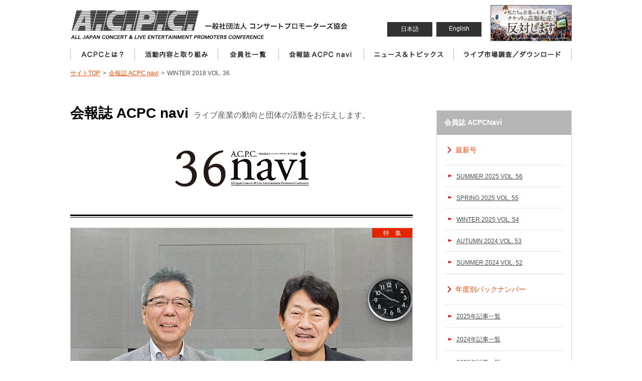

--- FILE ---
content_type: text/html
request_url: http://www.acpc.or.jp/magazine/?navi_id=36
body_size: 26818
content:
<!DOCTYPE html>
<html lang="ja">

<head>
<meta charset="UTF-8" />
<meta name="viewport" content="width=device-width, initial-scale=1">
<meta name="viewport" content="target-densitydpi=device-dpi, width=320, maximum-scale=1.0, user-scalable=yes">
<meta name="keywords" content="コンサート,音楽業界,ライブ,コンサートプロモーター,レポート,会報誌,ACPC navi" />
<meta name="description" content="ACPC 一般社団法人コンサートプロモーターズ協会の「会報誌 ACPC navi WINTER 2018 VOL. 36」" />

<title>ACPC navi WINTER 2018 VOL. 36｜会報誌 ACPC navi｜ACPC 一般社団法人コンサートプロモーターズ協会</title>

<link rel="stylesheet" type="text/css" href="http://www.acpc.or.jp/css/styles-site.css" />
<script type="text/javascript" src="http://www.acpc.or.jp/js/jquery-1.11.1.min.js"></script>
</head>

<body id="magazinetopPage">
<!-- Global site tag (gtag.js) - Google Analytics -->
<script async src="https://www.googletagmanager.com/gtag/js?id=UA-113015625-1"></script>
<script>
  window.dataLayer = window.dataLayer || [];
  function gtag(){dataLayer.push(arguments);}
  gtag('js', new Date());

  gtag('config', 'UA-113015625-1');
</script>
<div id="areaPagelayout">
	
		<div id="container_sub_area">
		
		<div id="sub_menu_area">
		
			<ul id="sub_gnavi">
			</ul>
		
		</div>
		
		<div id="sub_menu_bg_area"></div>
	</div>
	<header id="gnavi_header">
		<nav id="gnavi">
			<ul id="gnavi-ul">
				<li class="navi-btn01"><a href="http://www.acpc.or.jp">一般社団法人コンサートプロモーター協会（ALL JAPAN CONCERT & LIVE ENTERTAINMENT PROMOTERS CONFERENCE／ACPC）</a></li>
				<li class="navi-btn02 sub-gnavi-item"><a href="http://www.acpc.or.jp/about/">ACPCとは？</a></li>
				<li class="navi-btn03 sub-gnavi-item"><a href="http://www.acpc.or.jp/activity/">活動内容と取り組み</a></li>
				<li class="navi-btn04 sub-gnavi-item"><a href="http://www.acpc.or.jp/members/">会員社一覧</a></li>
				<li class="navi-btn05 sub-gnavi-item"><a href="http://www.acpc.or.jp/magazine/">会員誌 ACPC Navi</a></li>
				<li class="navi-btn06 sub-gnavi-item"><a href="http://www.acpc.or.jp/news/">ニュース＆トピックス</a></li>
				<li class="navi-btn07 sub-gnavi-item"><a href="http://www.acpc.or.jp/marketing/">ライブ市場調査／ダウンロード</a></li>
				<li class="sp sub-gnavi-item"><a href="http://www.acpc.or.jp/en/">English (PC site)</a></li>
			</ul>
			
			<ul class="btn_lang pc">
				<li><a href="http://www.acpc.or.jp">日本語</a></li><!--
				--><li><a href="http://www.acpc.or.jp/en/">English</a></li>
			</ul>
			
		</nav>
		<p id="header_bnr" class="pc"><a href="http://www.tenbai-no.jp" target="_blank" id="tbanner"><img src="/images/top/tenbai_banner.png"></a></p>
		<p id="header_menu_btn" class="sp"><a href="javascript:" onclick="changeSubMenu()"><img src="http://www.acpc.or.jp/images/sp/header_menu_btn.gif" /></a></p>
		
		<div id="header_under" class="sp"><p>一般社団法人コンサートプロモーター協会</p></div>
		
	</header>
	
	<div class="sp" id="sp_pitem"></div>	
	<div class="container-pankuzu"><p><a href="http://www.acpc.or.jp" rel="index up up">サイトTOP</a><span>&gt;</span><a href="http://www.acpc.or.jp/magazine/" rel="up">会報誌 ACPC navi</a><span>&gt;</span>WINTER 2018 VOL. 36</p></div>
	
	
	<div id="dirMagazine" class="container-body">
		
		<main role="main"> 
		
		<p id="dirTitle"><strong>会報誌 ACPC navi</strong>ライブ産業の動向と団体の活動をお伝えします。</p>
		
		<div class="container-left">
			
			
			<div class="page-header">
				<h1><span><img src="http://www.acpc.or.jp/images/magazine/vol/lnum3.png" width="54"><img src="http://www.acpc.or.jp/images/magazine/vol/lnum6.png" width="54"></span><img src="../images/magazine/logo_acpcnavi.gif" width="160" height="74" alt="ACPC navi 36"></h1>
			</div>
			
			
			
			
			<section>
			<div class="navi-main">
				<dl>
					<dt><img src="http://www.acpc.or.jp/images/magazine/vol/36/pickup.jpg" width="681" height="427" alt="中西健夫ACPC会長連載対談 Vol. 21 桑波田景信<span>（一般社団法人日本音楽出版社協会会長）</span>"></dt>
					<dd>
						<h2>中西健夫ACPC会長連載対談 Vol. 21<br />
桑波田景信<span>（一般社団法人日本音楽出版社協会会長）</span></span></h2>
						<p>ライブで演奏される楽曲は、安定した創作環境があってこそ生まれるものであり、そのためには作家に対する正当なリターンが不可欠。音楽に接することが日常的になっているコンサートプロモーターにとって、楽曲の演奏権使用を申請する時以外は、こんな当たり前...</p>
						<div class="category-pic special-con">特　集</div>
						<a href="http://www.acpc.or.jp/magazine/navi_issue.php?topic_id=288"></a>
					</dd>
				</dl>
			</div>
			</section>
			
			
			
			
			
			<div class="container-subtopics">
			
			<!-- 50の分岐 -->
						
							
				
				
				
								
				
				
				
								
				
				
				
								
				<section>
				<div class="navi-sub left-margin">
					<dl>
					<dt>
					
										
					<img src="http://www.acpc.or.jp/images/magazine/content_index/photo289.jpg" width="315" height="195" alt="">
					
										
					</dt>
					<dd>
					<h2>Sapporo Creative Convention「No Maps」 開催の目的とプロモーターの役割</h2>
					<p>札幌を舞台に「オール北海道」の態勢で運営された複合型ビジネス・コンベンション「No Maps」が、昨年10月5日から15...</p>
					<div class="category-pic special-con">特集</div>
					
										
										
					
					<a href="http://www.acpc.or.jp/magazine/navi_issue.php?topic_id=289"></a>
					</dd>
					</dl>
				</div>
				</section>
				
				
								
				
				
				
								
				<section>
				<div class="navi-sub">
					<dl>
					<dt>
					
											
					<img src="http://www.acpc.or.jp/images/magazine/keyword_index/img_17.gif" width="315" height="195" alt="">
							
										
					</dt>
					<dd>
					<h2>「ORICON LIVE STUDY with ACPC」開始</h2>
					<p>株式会社oricon MEが発行する『コンフィデンス』誌にて、昨年7月10日号よりACPCと同誌が共同で編集にあたる連載...</p>
					<div class="category-pic serial-con">連載</div>
					
										
										
					
					<a href="http://www.acpc.or.jp/magazine/navi_issue.php?topic_id=290"></a>
					</dd>
					</dl>
				</div>
				</section>
				
				
								
				
				
				
								
				<section>
				<div class="navi-sub left-margin">
					<dl>
					<dt>
					
											
					<img src="http://www.acpc.or.jp/images/magazine/keyword_index/img_11.gif" width="315" height="195" alt="">
							
										
					</dt>
					<dd>
					<h2>ライブ・エンタテインメント議員連盟総会で法案の骨子を承認</h2>
					<p>昨年12月7日、衆議院第2議員会館・第2会議室においてライブ・エンタテインメント議員連盟の総会が行われました。ACPCか...</p>
					<div class="category-pic serial-con">連載</div>
					
										
										
					
					<a href="http://www.acpc.or.jp/magazine/navi_issue.php?topic_id=291"></a>
					</dd>
					</dl>
				</div>
				</section>
				
				
								
				
				
				
								
				<section>
				<div class="navi-sub">
					<dl>
					<dt>
					
											
					<img src="http://www.acpc.or.jp/images/magazine/keyword_index/img_12.gif" width="315" height="195" alt="">
							
										
					</dt>
					<dd>
					<h2>響く言葉</h2>
					<p>ACPCが公益事業の一環として各大学で実施している寄附講座のうち、東京工科大学メディア学部の「ライブ・エンタテインメント...</p>
					<div class="category-pic serial-con">連載</div>
					
										
										
					
					<a href="http://www.acpc.or.jp/magazine/navi_issue.php?topic_id=292"></a>
					</dd>
					</dl>
				</div>
				</section>
				
				
								
				
				
				
								
				<section>
				<div class="navi-sub left-margin">
					<dl>
					<dt>
					
											
					<img src="http://www.acpc.or.jp/images/magazine/keyword_index/img_13.gif" width="315" height="195" alt="">
							
										
					</dt>
					<dd>
					<h2>流転の2018年？</h2>
					<p>あっという間の１年。世紀が変わって18年。平成も30年を迎える2018年。
さぁ、どのような年になるのでしょうか？　昨年...</p>
					<div class="category-pic serial-con">連載</div>
					
										
										
					
					<a href="http://www.acpc.or.jp/magazine/navi_issue.php?topic_id=293"></a>
					</dd>
					</dl>
				</div>
				</section>
				
				
								
				
				
				
								
				<section>
				<div class="navi-sub">
					<dl>
					<dt>
					
											
					<img src="http://www.acpc.or.jp/images/magazine/keyword_index/img_14.gif" width="315" height="195" alt="">
							
										
					</dt>
					<dd>
					<h2>2017年上半期のACPC市場調査結果〜ライブの市場規模が前年同期比115.7％に</h2>
					<p>ACPCが実施した2017年上半期（1月1日〜6月30日）のライブ・エンタテインメント市場調査です。</p>
					<div class="category-pic report-con">活動報告</div>
					
										
										
					
					<a href="http://www.acpc.or.jp/magazine/navi_issue.php?topic_id=294"></a>
					</dd>
					</dl>
				</div>
				</section>
				
				
								
				
				
				
								
				<section>
				<div class="navi-sub left-margin">
					<dl>
					<dt>
					
											
					<img src="http://www.acpc.or.jp/images/magazine/keyword_index/img_14.gif" width="315" height="195" alt="">
							
										
					</dt>
					<dd>
					<h2>新たな産学連携講座、講義＋アコースティック・ライブ＝「楽演祭」</h2>
					<p>別冊カドカワ×昭和音楽大学×ACPCの産学連携講座として、1月11日（木）に「楽演祭」が開催されました。このイベントは、...</p>
					<div class="category-pic news-con">ニュース</div>
					
										
										
					
					<a href="http://www.acpc.or.jp/magazine/navi_issue.php?topic_id=295"></a>
					</dd>
					</dl>
				</div>
				</section>
				
				
								
				
				
				
								
				<section>
				<div class="navi-sub">
					<dl>
					<dt>
					
											
					<img src="http://www.acpc.or.jp/images/magazine/keyword_index/img_14.gif" width="315" height="195" alt="">
							
										
					</dt>
					<dd>
					<h2>新規加盟社紹介</h2>
					<p>■ 正 会 員：（株）ポニーキャニオン</p>
					<div class="category-pic news-con">ニュース</div>
					
										
										
					
					<a href="http://www.acpc.or.jp/magazine/navi_issue.php?topic_id=296"></a>
					</dd>
					</dl>
				</div>
				</section>
				
				
								
						<!-- /50の分岐 -->
			
				
				<!-- 46以降の分岐 -->
								<!-- /46以降の分岐 -->
				
			</div>
			
			
			
			
			
			
			
			
			
			
			
			
		</div>
		
		</main>
		
		
		<div class="container-right">
			
									
						
			<dl class="local-navigation">
				<dt><a href="http://www.acpc.or.jp/magazine/">会員誌 ACPCNavi</a></dt>
				<dd><a href="http://www.acpc.or.jp/magazine/">最新号</a>
					<ul>
												<li><a href="http://www.acpc.or.jp/magazine/?navi_id=56">SUMMER 2025 VOL. 56</a></li>
												<li><a href="http://www.acpc.or.jp/magazine/?navi_id=55">SPRING 2025 VOL. 55</a></li>
												<li><a href="http://www.acpc.or.jp/magazine/?navi_id=54">WINTER 2025 VOL. 54</a></li>
												<li><a href="http://www.acpc.or.jp/magazine/?navi_id=53">AUTUMN 2024 VOL. 53</a></li>
												<li><a href="http://www.acpc.or.jp/magazine/?navi_id=52">SUMMER 2024 VOL. 52</a></li>
											</ul>
				</dd>
				<dd><a href="http://www.acpc.or.jp/magazine/backnumber_list.php?navi_id=36">年度別バックナンバー</a>
					<ul>
												<li><a href="http://www.acpc.or.jp/magazine/backnumber_list.php?year=2025&navi_id=36">2025年記事一覧</a></li>
												<li><a href="http://www.acpc.or.jp/magazine/backnumber_list.php?year=2024&navi_id=36">2024年記事一覧</a></li>
												<li><a href="http://www.acpc.or.jp/magazine/backnumber_list.php?year=2023&navi_id=36">2023年記事一覧</a></li>
												<li><a href="http://www.acpc.or.jp/magazine/backnumber_list.php?year=2022&navi_id=36">2022年記事一覧</a></li>
												<li><a href="http://www.acpc.or.jp/magazine/backnumber_list.php?year=2020&navi_id=36">2020年記事一覧</a></li>
												<li><a href="http://www.acpc.or.jp/magazine/backnumber_list.php?year=2019&navi_id=36">2019年記事一覧</a></li>
												<li><a href="http://www.acpc.or.jp/magazine/backnumber_list.php?year=2018&navi_id=36">2018年記事一覧</a></li>
												<li><a href="http://www.acpc.or.jp/magazine/backnumber_list.php?year=2017&navi_id=36">2017年記事一覧</a></li>
												<li><a href="http://www.acpc.or.jp/magazine/backnumber_list.php?year=2016&navi_id=36">2016年記事一覧</a></li>
												<li><a href="http://www.acpc.or.jp/magazine/backnumber_list.php?year=2015&navi_id=36">2015年記事一覧</a></li>
												<li><a href="http://www.acpc.or.jp/magazine/backnumber_list.php?year=2014&navi_id=36">2014年記事一覧</a></li>
												<li><a href="http://www.acpc.or.jp/magazine/backnumber_list.php?year=2013&navi_id=36">2013年記事一覧</a></li>
												<li><a href="http://www.acpc.or.jp/magazine/backnumber_list.php?year=2012&navi_id=36">2012年記事一覧</a></li>
												<li><a href="http://www.acpc.or.jp/magazine/backnumber_list.php?year=2011&navi_id=36">2011年記事一覧</a></li>
												<li><a href="http://www.acpc.or.jp/magazine/backnumber_list.php?year=2010&navi_id=36">2010年記事一覧</a></li>
												<li><a href="http://www.acpc.or.jp/magazine/backnumber_list.php?year=2009&navi_id=36">2009年記事一覧</a></li>
												<li><a href="http://www.acpc.or.jp/magazine/backnumber_list.php?year=2008&navi_id=36">2008年記事一覧</a></li>
											</ul>
				</dd>
				<dd class="listend"><a href="http://www.acpc.or.jp/magazine/category_list.php?navi_id=36">記事カテゴリ</a>
					<ul>
												<li><a href="http://www.acpc.or.jp/magazine/category_list.php?category_id=1&navi_id=36">活動報告</a></li>
												<li><a href="http://www.acpc.or.jp/magazine/category_list.php?category_id=2&navi_id=36">人材育成</a></li>
												<li><a href="http://www.acpc.or.jp/magazine/category_list.php?category_id=3&navi_id=36">ニュース</a></li>
												<li><a href="http://www.acpc.or.jp/magazine/category_list.php?category_id=4&navi_id=36">連載</a></li>
												<li><a href="http://www.acpc.or.jp/magazine/category_list.php?category_id=7&navi_id=36">VOICE</a></li>
												<li><a href="http://www.acpc.or.jp/magazine/category_list.php?category_id=8&navi_id=36">OPINION</a></li>
												<li><a href="http://www.acpc.or.jp/magazine/category_list.php?category_id=5&navi_id=36">特集</a></li>
												
					</ul>
				</dd>
			</dl>
			
			<ul class="container-banner">
				<li><a href="http://www.acpc.or.jp/magazine/zoning.php"><img src="http://www.acpc.or.jp/images/banner/bnr_zoning.jpg" width="270" height="104" alt="ZONING"></a></li>
			</ul>
			
						
			<ul class="container-banner">
				<li><a href="http://www.acpc.or.jp/acpcmember/" target="_blank"><img src="http://www.acpc.or.jp/images/common/btn_members.gif" width="270" height="73" alt="MEMBERS AREA"></a></li>
				<li><a href="http://www.acpc.or.jp/warning_fakewebsites/" target="_blank"><img src="http://www.acpc.or.jp/images/banner/bnr_fakewebsites-2.jpg" width="270" alt="音楽ファンを狙う【偽サイト・偽SNSアカウント】にご注意下さい！"></a></li>
				<li><a href="http://www.acpc.or.jp/enjoyyourmusicsafety/" target="_blank"><img src="http://www.acpc.or.jp/images/banner/bnr_dangerousact.jpg" width="270" height="104" border="0" alt="危険行為の禁止"></a></li>
				<li><a href="http://www.acpc.or.jp/activity/otm/"><img src="http://www.acpc.or.jp/images/banner/bnr_otm.jpg" width="270" height="104" alt="OTM チケット購入は正規ルートで"></a></li>
			</ul>
						
			
		</div>
		
		<br clear="all" />
		
	</div>
	
		
		
	<div class="container-bodylayout" id="areaFootbanner">
		<ul>
			<li><a href="https://www.npa.go.jp/bureau/safetylife/hoan/onlinecasino/onlinecasino.html" target="_blank"><img src="http://www.acpc.or.jp/images/banner/bnr_areafoot_11.jpg" width="235" height="90" alt="オンラインカジノは違法です"></a></li>
			<li><a href="https://www.acpc.or.jp/artcaravan2024/" target="_blank"><img src="http://www.acpc.or.jp/images/banner/artcaravan2024.png" width="235" height="90" alt="地方創生・地域再興キャラバン"></a></li>
			<li><a href="http://www.ecsa-japan.com/" target="_blank"><img src="http://www.acpc.or.jp/images/banner/bnr_areafoot_03.jpg" width="235" height="90" alt="ECSA"></a></li>
			<li><a href="https://ftaj.jp/" target="_blank"><img src="http://www.acpc.or.jp/images/banner/bnr_areafoot_04.gif" width="235" height="90" alt="チケット適正流通協議会"></a></li>
			<li><a href="https://corona.go.jp/events/" target="_blank"><img src="http://www.acpc.or.jp/images/banner/bnr_areafoot_02.gif" width="235" height="90" alt="感染対策インフォメーション"></a></li>
							<li><a href="http://live-entertainment-whitepaper.jp/" target="_blank"><img src="http://www.acpc.or.jp/images/banner/bnr_areafoot_06.gif" width="235" height="90" alt="ライブ・エンタテインメント白書"></a></li>
				<li><a href="https://gakuensai-betsukado.com/" target="_blank"><img src="http://www.acpc.or.jp/images/banner/bnr_areafoot_07.gif" width="235" height="90" alt="楽演祭"></a></li>
				<li><a href="https://www.noinfringingapp.jp" target="_blank"><img src="http://www.acpc.or.jp/images/banner/bnr_areafoot_08.gif" width="235" height="90" alt="曲の無断使用からアーティストを守ろう"></a></li>
				<li><a href="http://www.npa.go.jp/bureau/safetylife/bohankyoshitsu/index.html" target="_blank"><img src="http://www.acpc.or.jp/images/banner/bnr_areafoot_09.gif" width="235" height="90" alt="STOPオレオレ詐欺"></a></li>
						
			
			
			
			
			
			
			
		</ul>
	</div>
		
	<div class="sp" id="footer_sub_menu"></div>
	<footer>
		<div class="link-pagetop bottomBtn"><a href="#areaPagelayout"><img src="http://www.acpc.or.jp/images/common/btn_pagetop.gif" width="148" height="32" alt=""></a></div>
		<div class="container-footbody">
			<dl>
				<dt class="pc"><img src="http://www.acpc.or.jp/images/common/footlogo.gif" width="262" height="55" alt=""></dt>
				<dd class="pads">
					<p><strong>一般社団法人コンサートプロモーターズ協会（ACPC）</strong></p>
					<p>コンサートプロモーターズ協会(ACPC)は、音楽を中心としたライブ・エンタテインメントを主催する、全国のプロモーターで構成される一般社団法人です。ライブ・エンタテインメント産業のさらなる発展を目標に、各種の公共事業を実施しています。</p>
				</dd>
				<dd class="foot-navigation">
					<ul>
						<li class="navi-btn01"><a href="http://www.acpc.or.jp">ホーム</a></li>
						<li class="navi-btn02"><a href="http://www.acpc.or.jp/about/">ACPCとは？</a></li>
						<li class="navi-btn03"><a href="http://www.acpc.or.jp/activity/">活動内容と取り組み</a></li>
						<li class="navi-btn04"><a href="http://www.acpc.or.jp/members/">会員社・関連団体</a></li>
						<li class="navi-btn05"><a href="http://www.acpc.or.jp/magazine/">会員誌 ACPC navi</a></li>
						<li class="navi-btn06"><a href="http://www.acpc.or.jp/marketing/">ライブ市場調査データ／ダウンロード</a></li>
						<li class="navi-btn07"><a href="http://www.acpc.or.jp/activity/concert/">ライブ・エンタテインメント約款</a></li>
						<li class="navi-btn08"><a href="http://www.acpc.or.jp/news/">ニュース＆トピックス</a></li>
						<li class="navi-btn09"><a href="https://www.acpc.or.jp/info/">お問い合わせ</a></li>
					</ul>
				</dd>
			</dl>
		</div>
		<p class="copyright">Copyright© ACPC. All rights reserved.</p>
		
		
	</footer>
	
<script type="text/javascript">

var StartTimer, StopTimer, Timer, time, timerID;

var ow = $(window).width();

try{
  	if(forcepc){
  		
	}
}catch(e){
	forcepc = false;
}

if(ow < 1000 && !forcepc){
	$("#sub_gnavi").append($(".sub-gnavi-item"));
	$("#sub_gnavi").append($(".container-right"));
	var cn = $(".container-right").clone();
	$("#footer_sub_menu").append(cn);
	
	$("#footer_sub_menu").find(".container-banner").toggle(false);
	
	$("#sp_pitem").append($("#tbanner"));
	
	if(document.getElementById("container-mainimage")){
		$("#container-mainimage").after($("#sp_pitem"));
		
	}else{
		$(".main").prepend($("#sp_pitem"));
	}
}

setTablesCss();

time = 0;
timerID = 0;

StartTimer = function() {
  timerID = setInterval(Timer, 100);
};

Timer = function() {
  try{
  	if(forcepc){
  		return;
  	}
  }catch(e){
  	forcepc = false;
  }
  
  var cw = $(window).width();
  
  if(cw < 1000 && document.getElementById("wlm")){
  	
	var wlm = $("#wlm");
	var wbg = $("#container-mainimage");
	
	var wh = $(wlm).outerHeight(true);
	var bh = $(wbg).outerHeight(true);
	
	var wpos = Math.ceil((bh-wh) / 2 * 1.3);
	
	$(wlm).css("top",wpos+"px");
	$(wlm).css("right",(wpos*0.15)+"px");
	
	//console.log($(wlm).css("margin-top"));
	
  }else{
	$(wlm).css("margin-top","");
  }
  
  if(cw < 1000 && ow > 999){ // 大画面から小画面に切り替わった
  	//setTablesCss();
	$("#sub_gnavi").append($(".sub-gnavi-item"));
	$("#sub_menu_area").append($(".container-right"));
	
	var cn = $(".container-right").clone();
	//$("#footer_sub_menu").append(cn);
	
	$("#footer_sub_menu").find(".container-banner").toggle(false);
	
	$("#sp_pitem").append($("#tbanner"));
	if(document.getElementById("container-mainimage")){
		$("#container-mainimage").after($("#sp_pitem"));
	}else{
		$(".main").prepend($("#sp_pitem"));
	}
	
  }else if(cw > 999 && ow < 1000){ // 小画面から大画面に切り替わった
  	//resetTablesCss();
  	$("#container_sub_area").css("display","none");
	$("#gnavi-ul").append($(".sub-gnavi-item"));
	$("main").after($(".container-right"));
	$("#footer_sub_menu").html("");
	$(".container-right").toggle(false);
	
	var crs = $(".container-right");
	$(crs[0]).toggle(true);
	$(crs[1]).remove();
	
	$("#header_bnr").append($("#tbanner"));
  }
  
  
  ow = cw;
  
};

StartTimer();

var ost = 0;

var flg_menu = false;

function changeSubMenu(){	
	

	var starget = $("#sub_menu_area");	
	var tw = $(starget).outerWidth(true);
	
	var bgs = $("#sub_menu_bg_area");
	var bh = $("#areaPagelayout").outerHeight(true);
	//var hh = $("header").outerHeight(true);
	
	//var bh = $(window).height();
	
	//var st = $(document).scrollTop() + hh;
	
	$(bgs).css("height",bh+"px");
	//$(starget).css("padding-top",st);
	//$(starget).css("height",bh);
	
	
	if($("#container_sub_area").css("display") == "none"){
		$("#container_sub_area").css("display","block");
		
		
		var csh = $("#container_sub_area").outerHeight(true);
		ost = $(document).scrollTop();
		
		$("#areaPagelayout").css("height",(csh)+"px");
		
		tw = $(starget).outerWidth(true);
		
		$(starget).css("margin-right","-"+tw+"px");
		$(bgs).animate({opacity:1},300);
		$(starget).animate({marginRight:0},500,onCompleteMarginShow);
		//$("#areaPagelayout").animate({marginLeft:(tw*-1)},500);
		
	}else{
		//$(".container-body").toggle(true);
		$("#areaPagelayout").css("height","auto");
		
		$(starget).animate({marginRight:(tw*-1)},500,onCompleteMargin);
		$(bgs).animate({opacity:0},300);
		//$("#areaPagelayout").animate({marginLeft:0},500,onCompleteMargin);
		
	}
	
	
}

function onCompleteMargin(){
	$('html,body').animate({ scrollTop: ost },300);
	var starget = $("#sub_menu_area");	
	$("#container_sub_area").css("display","none");
	$(starget).css("margin-right","0px");
	
	
}

function onCompleteMarginShow(){
	$('html,body').animate({ scrollTop: 0 },300);
	//$(".container-body").toggle(false);
}

function resetTablesCss(){
	if(document.getElementById("budgetPage")){
		$("th").css("display","table-cell");
		$("td").css("display","table-cell");
	}
}

function setTablesCss(){
	
	if(document.getElementById("budgetPage")){
		var theTables = $(".table-normal");
	}else if(document.getElementById("businessresultPage")){
		var theTables = $(".table-sheet");
	}
	
	
	
	if(document.getElementById("budgetPage") || document.getElementById("businessresultPage")){
		
		
		var tlen = $(theTables).length;
		
		
		
		//console.log(tlen);
		var i;
		
		for(i = 0; i< tlen ; i++){
			
			var wt = $(theTables[i]);
			
			var ctable = $(wt).clone();
		
			$(wt).after(ctable);
			$(wt).addClass("pc");
			
			$(ctable).css("max-width","99%");
			$(ctable).addClass("sp");
			
			
			var trs = $(ctable).find("tr");
			
			var rlen = $(trs).length*2;
			
			var ii;
			
			for(ii = 0; ii < rlen; ii++){
				
				var wtr = $(trs[ii]);
				var cells = $(wtr).children();
				var clen = $(cells).length;
				
				if(clen == 4){
					
					var ntr = document.createElement("tr");
					$(wtr).before(ntr);
					$(ntr).append(cells[0]);
					$(cells[0]).attr("colspan","3");
					$(cells[0]).css("text-align","center");
					
				}else if($(cells[1]).attr("colspan") == 3){
					
					var ntr = document.createElement("tr");
					$(wtr).before(ntr);
					$(ntr).append(cells[0]);
					$(cells[0]).attr("colspan","3");
					$(cells[1]).attr("colspan","3");
				}
				
			}
			
			
			
		}
		
		
	}
	
}

/*
$(window).scroll(
function(){
	var starget = $("#sub_menu_area");	
	var st = $(document).scrollTop();
	
	$(starget).animate({"paddingTop":st},10);
	
}

);
*/


jQuery.easing.quart = function (x, t, b, c, d) {
    return -c * ((t=t/d-1)*t*t*t - 1) + b;
};

$(function(){
	$('a[href*=#]').click(function() {
		if (location.pathname.replace(/^\//,'') == this.pathname.replace(/^\//,'') && location.hostname == this.hostname) {
			var $target = $(this.hash);
			$target = $target.length && $target || $('[name=' + this.hash.slice(1) +']');
			if ($target.length) {
				var targetOffset = $target.offset().top;
				$('html,body').animate({ scrollTop: targetOffset }, 1000, 'quart');
				return false;
			}
		}
	});
});


</script>	
	
	
</div>

</body>
</html>

--- FILE ---
content_type: text/css
request_url: http://www.acpc.or.jp/css/styles-site.css
body_size: 206
content:
@charset "utf-8";
@import url("styles-pc.css?2022042201") screen and (min-width:1000px) and (max-width: 10000px);

@import url("styles-sp.css?2022042201") screen and (min-width:0px) and (max-width: 999px);
